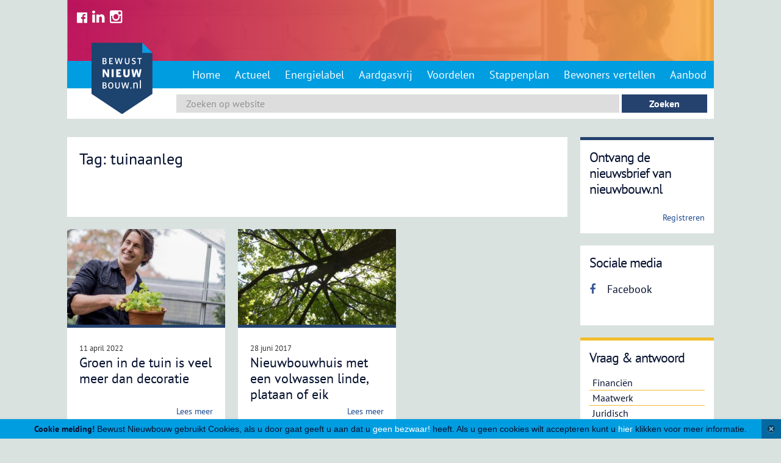

--- FILE ---
content_type: text/html; charset=UTF-8
request_url: https://www.bewustnieuwbouw.nl/tag/tuinaanleg/
body_size: 8598
content:
<!DOCTYPE html>
<html lang="nl-NL">
<head>
    <meta charset="UTF-8">
    <meta name="viewport" content="width=device-width, initial-scale=1">
    
    <link rel="apple-touch-icon" sizes="57x57" href="/apple-touch-icon-57x57.png">
    <link rel="apple-touch-icon" sizes="60x60" href="/apple-touch-icon-60x60.png">
    <link rel="apple-touch-icon" sizes="72x72" href="/apple-touch-icon-72x72.png">
    <link rel="apple-touch-icon" sizes="76x76" href="/apple-touch-icon-76x76.png">
    <link rel="apple-touch-icon" sizes="114x114" href="/apple-touch-icon-114x114.png">
    <link rel="apple-touch-icon" sizes="120x120" href="/apple-touch-icon-120x120.png">
    <link rel="apple-touch-icon" sizes="144x144" href="/apple-touch-icon-144x144.png">
    <link rel="apple-touch-icon" sizes="152x152" href="/apple-touch-icon-152x152.png">
    <link rel="apple-touch-icon" sizes="180x180" href="/apple-touch-icon-180x180.png">
    <link rel="icon" type="image/png" href="/favicon-32x32.png" sizes="32x32">
    <link rel="icon" type="image/png" href="/android-chrome-192x192.png" sizes="192x192">
    <link rel="icon" type="image/png" href="/favicon-96x96.png" sizes="96x96">
    <link rel="icon" type="image/png" href="/favicon-16x16.png" sizes="16x16">
    <link rel="manifest" href="/manifest.json">
    <meta name="msapplication-TileColor" content="#da532c">
    <meta name="msapplication-TileImage" content="/mstile-144x144.png">
    <meta name="theme-color" content="#ffffff">
    <link rel="profile" href="https://gmpg.org/xfn/11">
    <link rel="pingback" href="https://www.bewustnieuwbouw.nl/xmlrpc.php">

    <meta name='robots' content='index, follow, max-image-preview:large, max-snippet:-1, max-video-preview:-1' />

	<!-- This site is optimized with the Yoast SEO plugin v26.7 - https://yoast.com/wordpress/plugins/seo/ -->
	<title>tuinaanleg pagesepsitename%%</title>
	<link rel="canonical" href="https://www.bewustnieuwbouw.nl/tag/tuinaanleg/" />
	<meta property="og:locale" content="nl_NL" />
	<meta property="og:type" content="article" />
	<meta property="og:title" content="tuinaanleg pagesepsitename%%" />
	<meta property="og:url" content="https://www.bewustnieuwbouw.nl/tag/tuinaanleg/" />
	<meta property="og:site_name" content="Bewust Nieuwbouw" />
	<meta property="og:image" content="https://www.bewustnieuwbouw.nl/wp-content/uploads/2015/01/jong-stel-cartoon_400x250_acf_cropped.jpg" />
	<meta property="og:image:width" content="400" />
	<meta property="og:image:height" content="250" />
	<meta property="og:image:type" content="image/jpeg" />
	<script type="application/ld+json" class="yoast-schema-graph">{"@context":"https://schema.org","@graph":[{"@type":"CollectionPage","@id":"https://www.bewustnieuwbouw.nl/tag/tuinaanleg/","url":"https://www.bewustnieuwbouw.nl/tag/tuinaanleg/","name":"tuinaanleg pagesepsitename%%","isPartOf":{"@id":"https://www.bewustnieuwbouw.nl/#website"},"primaryImageOfPage":{"@id":"https://www.bewustnieuwbouw.nl/tag/tuinaanleg/#primaryimage"},"image":{"@id":"https://www.bewustnieuwbouw.nl/tag/tuinaanleg/#primaryimage"},"thumbnailUrl":"https://www.bewustnieuwbouw.nl/wp-content/uploads/2019/10/Lodeweges_800x500.jpg","breadcrumb":{"@id":"https://www.bewustnieuwbouw.nl/tag/tuinaanleg/#breadcrumb"},"inLanguage":"nl-NL"},{"@type":"ImageObject","inLanguage":"nl-NL","@id":"https://www.bewustnieuwbouw.nl/tag/tuinaanleg/#primaryimage","url":"https://www.bewustnieuwbouw.nl/wp-content/uploads/2019/10/Lodeweges_800x500.jpg","contentUrl":"https://www.bewustnieuwbouw.nl/wp-content/uploads/2019/10/Lodeweges_800x500.jpg","width":800,"height":500},{"@type":"BreadcrumbList","@id":"https://www.bewustnieuwbouw.nl/tag/tuinaanleg/#breadcrumb","itemListElement":[{"@type":"ListItem","position":1,"name":"Home","item":"https://www.bewustnieuwbouw.nl/"},{"@type":"ListItem","position":2,"name":"tuinaanleg"}]},{"@type":"WebSite","@id":"https://www.bewustnieuwbouw.nl/#website","url":"https://www.bewustnieuwbouw.nl/","name":"Bewust Nieuwbouw","description":"Alles over nieuwbouw","potentialAction":[{"@type":"SearchAction","target":{"@type":"EntryPoint","urlTemplate":"https://www.bewustnieuwbouw.nl/?s={search_term_string}"},"query-input":{"@type":"PropertyValueSpecification","valueRequired":true,"valueName":"search_term_string"}}],"inLanguage":"nl-NL"}]}</script>
	<!-- / Yoast SEO plugin. -->


<link rel='dns-prefetch' href='//maxcdn.bootstrapcdn.com' />
<link rel="alternate" type="application/rss+xml" title="Bewust Nieuwbouw &raquo; feed" href="https://www.bewustnieuwbouw.nl/feed/" />
<link rel="alternate" type="application/rss+xml" title="Bewust Nieuwbouw &raquo; reacties feed" href="https://www.bewustnieuwbouw.nl/comments/feed/" />
<link rel="alternate" type="application/rss+xml" title="Bewust Nieuwbouw &raquo; tuinaanleg tag feed" href="https://www.bewustnieuwbouw.nl/tag/tuinaanleg/feed/" />
<style id='wp-img-auto-sizes-contain-inline-css' type='text/css'>
img:is([sizes=auto i],[sizes^="auto," i]){contain-intrinsic-size:3000px 1500px}
/*# sourceURL=wp-img-auto-sizes-contain-inline-css */
</style>
<style id='wp-emoji-styles-inline-css' type='text/css'>

	img.wp-smiley, img.emoji {
		display: inline !important;
		border: none !important;
		box-shadow: none !important;
		height: 1em !important;
		width: 1em !important;
		margin: 0 0.07em !important;
		vertical-align: -0.1em !important;
		background: none !important;
		padding: 0 !important;
	}
/*# sourceURL=wp-emoji-styles-inline-css */
</style>
<style id='wp-block-library-inline-css' type='text/css'>
:root{--wp-block-synced-color:#7a00df;--wp-block-synced-color--rgb:122,0,223;--wp-bound-block-color:var(--wp-block-synced-color);--wp-editor-canvas-background:#ddd;--wp-admin-theme-color:#007cba;--wp-admin-theme-color--rgb:0,124,186;--wp-admin-theme-color-darker-10:#006ba1;--wp-admin-theme-color-darker-10--rgb:0,107,160.5;--wp-admin-theme-color-darker-20:#005a87;--wp-admin-theme-color-darker-20--rgb:0,90,135;--wp-admin-border-width-focus:2px}@media (min-resolution:192dpi){:root{--wp-admin-border-width-focus:1.5px}}.wp-element-button{cursor:pointer}:root .has-very-light-gray-background-color{background-color:#eee}:root .has-very-dark-gray-background-color{background-color:#313131}:root .has-very-light-gray-color{color:#eee}:root .has-very-dark-gray-color{color:#313131}:root .has-vivid-green-cyan-to-vivid-cyan-blue-gradient-background{background:linear-gradient(135deg,#00d084,#0693e3)}:root .has-purple-crush-gradient-background{background:linear-gradient(135deg,#34e2e4,#4721fb 50%,#ab1dfe)}:root .has-hazy-dawn-gradient-background{background:linear-gradient(135deg,#faaca8,#dad0ec)}:root .has-subdued-olive-gradient-background{background:linear-gradient(135deg,#fafae1,#67a671)}:root .has-atomic-cream-gradient-background{background:linear-gradient(135deg,#fdd79a,#004a59)}:root .has-nightshade-gradient-background{background:linear-gradient(135deg,#330968,#31cdcf)}:root .has-midnight-gradient-background{background:linear-gradient(135deg,#020381,#2874fc)}:root{--wp--preset--font-size--normal:16px;--wp--preset--font-size--huge:42px}.has-regular-font-size{font-size:1em}.has-larger-font-size{font-size:2.625em}.has-normal-font-size{font-size:var(--wp--preset--font-size--normal)}.has-huge-font-size{font-size:var(--wp--preset--font-size--huge)}.has-text-align-center{text-align:center}.has-text-align-left{text-align:left}.has-text-align-right{text-align:right}.has-fit-text{white-space:nowrap!important}#end-resizable-editor-section{display:none}.aligncenter{clear:both}.items-justified-left{justify-content:flex-start}.items-justified-center{justify-content:center}.items-justified-right{justify-content:flex-end}.items-justified-space-between{justify-content:space-between}.screen-reader-text{border:0;clip-path:inset(50%);height:1px;margin:-1px;overflow:hidden;padding:0;position:absolute;width:1px;word-wrap:normal!important}.screen-reader-text:focus{background-color:#ddd;clip-path:none;color:#444;display:block;font-size:1em;height:auto;left:5px;line-height:normal;padding:15px 23px 14px;text-decoration:none;top:5px;width:auto;z-index:100000}html :where(.has-border-color){border-style:solid}html :where([style*=border-top-color]){border-top-style:solid}html :where([style*=border-right-color]){border-right-style:solid}html :where([style*=border-bottom-color]){border-bottom-style:solid}html :where([style*=border-left-color]){border-left-style:solid}html :where([style*=border-width]){border-style:solid}html :where([style*=border-top-width]){border-top-style:solid}html :where([style*=border-right-width]){border-right-style:solid}html :where([style*=border-bottom-width]){border-bottom-style:solid}html :where([style*=border-left-width]){border-left-style:solid}html :where(img[class*=wp-image-]){height:auto;max-width:100%}:where(figure){margin:0 0 1em}html :where(.is-position-sticky){--wp-admin--admin-bar--position-offset:var(--wp-admin--admin-bar--height,0px)}@media screen and (max-width:600px){html :where(.is-position-sticky){--wp-admin--admin-bar--position-offset:0px}}
/*wp_block_styles_on_demand_placeholder:696f00918a744*/
/*# sourceURL=wp-block-library-inline-css */
</style>
<style id='classic-theme-styles-inline-css' type='text/css'>
/*! This file is auto-generated */
.wp-block-button__link{color:#fff;background-color:#32373c;border-radius:9999px;box-shadow:none;text-decoration:none;padding:calc(.667em + 2px) calc(1.333em + 2px);font-size:1.125em}.wp-block-file__button{background:#32373c;color:#fff;text-decoration:none}
/*# sourceURL=/wp-includes/css/classic-themes.min.css */
</style>
<link rel='stylesheet' id='mc4wp-form-basic-css' href='https://www.bewustnieuwbouw.nl/wp-content/plugins/mailchimp-for-wp/assets/css/form-basic.css?ver=4.10.9' type='text/css' media='all' />
<link rel='stylesheet' id='bewust-fontawesome-css' href='https://maxcdn.bootstrapcdn.com/font-awesome/4.5.0/css/font-awesome.min.css?ver=6.9' type='text/css' media='all' />
<link rel='stylesheet' id='bewustnieuwbouw-style-css' href='https://www.bewustnieuwbouw.nl/wp-content/themes/bewustnieuwbouw/style.css?ver=6.9' type='text/css' media='all' />
<link rel='stylesheet' id='bn-fancybox-css-css' href='https://www.bewustnieuwbouw.nl/wp-content/themes/bewustnieuwbouw/css/jquery.fancybox.min.css?ver=20170531' type='text/css' media='all' />
<link rel='stylesheet' id='dashicons-css' href='https://www.bewustnieuwbouw.nl/wp-includes/css/dashicons.min.css?ver=6.9' type='text/css' media='all' />
<script type="text/javascript" src="https://www.bewustnieuwbouw.nl/wp-includes/js/jquery/jquery.min.js?ver=3.7.1" id="jquery-core-js"></script>
<script type="text/javascript" src="https://www.bewustnieuwbouw.nl/wp-includes/js/jquery/jquery-migrate.min.js?ver=3.4.1" id="jquery-migrate-js"></script>
<script type="text/javascript" src="https://www.bewustnieuwbouw.nl/wp-content/themes/bewustnieuwbouw/js/jquery.cookie.min.js?ver=2015003" id="cookie-js"></script>
<script type="text/javascript" src="https://www.bewustnieuwbouw.nl/wp-content/themes/bewustnieuwbouw/js/site_vars.js?ver=20150306" id="jquery_vars-js"></script>
<script type="text/javascript" src="https://www.bewustnieuwbouw.nl/wp-content/themes/bewustnieuwbouw/js/classList.min.js?ver=6.9" id="classList-js"></script>
<script type="text/javascript" src="https://www.bewustnieuwbouw.nl/wp-content/themes/bewustnieuwbouw/js/responsiveslides.js?ver=20150115" id="responsiveslides-js"></script>
<script type="text/javascript" src="https://www.bewustnieuwbouw.nl/wp-content/themes/bewustnieuwbouw/js/jquery.fancybox.min.js?ver=20170531" id="bn-fancybox-js-js"></script>
<script type="text/javascript" src="https://www.bewustnieuwbouw.nl/wp-content/themes/bewustnieuwbouw/js/newsletter.popup.js?ver=20170531" id="bn-newsletter-js"></script>
<link rel="https://api.w.org/" href="https://www.bewustnieuwbouw.nl/wp-json/" /><link rel="alternate" title="JSON" type="application/json" href="https://www.bewustnieuwbouw.nl/wp-json/wp/v2/tags/713" /><link rel="EditURI" type="application/rsd+xml" title="RSD" href="https://www.bewustnieuwbouw.nl/xmlrpc.php?rsd" />
<meta name="generator" content="WordPress 6.9" />
		<style type="text/css" id="wp-custom-css">
			.fa-twitter-square:before {
    content: "\f081";
    color: white;
   
    font-size: 20px;
}

.fa-facebook-official:before {
    content: "\f230";
	 color: white;
   
    font-size: 20px;
}

.alm-btn-wrap {
	 position: inherit !important;
}		</style>
		</head>

<body data-rsssl=1 class="archive tag tag-tuinaanleg tag-713 wp-theme-bewustnieuwbouw group-blog">
<!-- Google Tag Manager -->
<noscript><iframe src="//www.googletagmanager.com/ns.html?id=GTM-WT66ML"
                  height="0" width="0" style="display:none;visibility:hidden"></iframe></noscript>
<script>(function(w,d,s,l,i){w[l]=w[l]||[];w[l].push({'gtm.start':
		new Date().getTime(),event:'gtm.js'});var f=d.getElementsByTagName(s)[0],
		j=d.createElement(s),dl=l!='dataLayer'?'&l='+l:'';j.async=true;j.src=
		'//www.googletagmanager.com/gtm.js?id='+i+dl;f.parentNode.insertBefore(j,f);
	})(window,document,'script','dataLayer','GTM-WT66ML');</script>
<!-- End Google Tag Manager -->

<div id="page" class="hfeed site container">
    <a class="skip-link screen-reader-text" href="#content">Skip to content</a>

        <header id="masthead" class="site-header column" role="banner">
            <div class="header__inner">
                <!--<div class="headerback"></div>-->
                                <div class="image-header" style="background-image:url(https://www.bewustnieuwbouw.nl/wp-content/uploads/2023/11/Bewust_nieuwbouw.png)">

                    <ul class="social-icons inline-list">
                        <li><a href="https://www.facebook.com/www.nieuwbouw.nl" target="_blank"><i class="fa fa-facebook-official"></i></a></li>
						<li><a href="https://www.linkedin.com/company/nieuwbouw-nl/" target="_blank"><i class="fa fa-linkedin"></i></a></li>
						<li><a href="https://www.instagram.com/nieuwbouw.nl/" target="_blank"><i class="fa fa-instagram"></i></a></li>
                    </ul>

					<div class="header_quote">
						<h2></h2>
						<a href="https://www.bewustnieuwbouw.nl/over-ons/" title="" id="a-header-quote">
													</a>

					</div>
                </div>

                <div class="bottombar navbar">
                    <div class="site-branding">
                        <h1 class="site-title">
                            <a href="https://www.bewustnieuwbouw.nl/" rel="home" id="a-logo-home">
                                <img width="100"
                                     src="https://www.bewustnieuwbouw.nl/wp-content/themes/bewustnieuwbouw/img/bewustnieuwbouw-logo.svg"
                                     alt="Bewust Nieuwbouw"/>
                            </a>
                        </h1>
                    </div>

                    <nav id="site-navigation" class="main-navigation" role="navigation">
                        <button class="menu-toggle">Menu</button>
                        <div class="menu-hoofdmenu-container"><ul id="menu-hoofdmenu" class="menu"><li id="menu-item-25" class="menu-item menu-item-type-post_type menu-item-object-page menu-item-home menu-item-25"><a href="https://www.bewustnieuwbouw.nl/">Home</a></li>
<li id="menu-item-34" class="menu-item menu-item-type-post_type menu-item-object-page current_page_parent menu-item-34"><a href="https://www.bewustnieuwbouw.nl/actueel/">Actueel</a></li>
<li id="menu-item-9953" class="menu-item menu-item-type-post_type menu-item-object-page menu-item-9953"><a href="https://www.bewustnieuwbouw.nl/energielabel/">Energielabel</a></li>
<li id="menu-item-9801" class="menu-item menu-item-type-post_type menu-item-object-page menu-item-9801"><a href="https://www.bewustnieuwbouw.nl/aardgasvrij/">Aardgasvrij</a></li>
<li id="menu-item-28" class="menu-item menu-item-type-post_type menu-item-object-page menu-item-28"><a href="https://www.bewustnieuwbouw.nl/voordelen-van-nieuwbouw/">Voordelen</a></li>
<li id="menu-item-29" class="menu-item menu-item-type-custom menu-item-object-custom menu-item-has-children menu-item-29"><a href="/stappen">Stappenplan</a>
<ul class="sub-menu">
	<li id="menu-item-7164" class="menu-item menu-item-type-custom menu-item-object-custom menu-item-7164"><a href="/stappen/">Stappenplan Koop</a></li>
	<li id="menu-item-7167" class="menu-item menu-item-type-custom menu-item-object-custom menu-item-7167"><a href="/stappen-huur/">Stappenplan Huur</a></li>
</ul>
</li>
<li id="menu-item-653" class="menu-item menu-item-type-post_type menu-item-object-page menu-item-653"><a href="https://www.bewustnieuwbouw.nl/bewoners-vertellen/">Bewoners vertellen</a></li>
<li id="menu-item-2082" class="menu-item menu-item-type-post_type menu-item-object-page menu-item-2082"><a href="https://www.bewustnieuwbouw.nl/aanbod/">Aanbod</a></li>
</ul></div>                    </nav>
                    <!-- #site-navigation -->
                </div>

                <div class="searchbar">
                    <section class="search"><form role="search" method="get" id="search-form" action="https://www.bewustnieuwbouw.nl/" >
    <label class="screen-reader-text" for="s"></label>
     <input type="search" value="" name="s" id="s" placeholder="Zoeken op website" />
     <input type="submit" id="searchsubmit" value="Zoeken" />
     </form></section>                </div>
            </div>
        </header>

        <!-- #masthead -->


    <div id="content" class="site-content">

	<div id="primary" class="content-area desktop-14 ipad-14">
		<main id="main" class="site-main" role="main">
										<div class="blok blueoverzichtsblok fold">
					<header class="entry-header">
						<h1>Tag: tuinaanleg </h1>
					</header>

				</div>
							<div class="flexcontainer-niet blue">
									<div class="news">
						<div class="blok nopadding fullheight-hover">
							<a class="blok__link" href="https://www.bewustnieuwbouw.nl/groen-in-de-tuin-is-veel-meer-dan-decoratie//groen-in-de-tuin-is-veel-meer-dan-decoratie" id="a-blok-link-groen-in-de-tuin-is-veel-meer-dan-decoratie">
								<article id="post-11030" class="post-11030 post type-post status-publish format-standard has-post-thumbnail hentry category-actueel category-artikel tag-lodewijk-hoekstra tag-nieuwbouwhuis-met-tuin tag-tuinaanleg">
									 <div class="blok__img"><img width="300" height="188" src="https://www.bewustnieuwbouw.nl/wp-content/uploads/2019/10/Lodeweges_800x500-300x188.jpg" class="attachment-medium size-medium wp-post-image" alt="" decoding="async" fetchpriority="high" srcset="https://www.bewustnieuwbouw.nl/wp-content/uploads/2019/10/Lodeweges_800x500-300x188.jpg 300w, https://www.bewustnieuwbouw.nl/wp-content/uploads/2019/10/Lodeweges_800x500-768x480.jpg 768w, https://www.bewustnieuwbouw.nl/wp-content/uploads/2019/10/Lodeweges_800x500-620x388.jpg 620w, https://www.bewustnieuwbouw.nl/wp-content/uploads/2019/10/Lodeweges_800x500-234x146.jpg 234w, https://www.bewustnieuwbouw.nl/wp-content/uploads/2019/10/Lodeweges_800x500-760x475.jpg 760w, https://www.bewustnieuwbouw.nl/wp-content/uploads/2019/10/Lodeweges_800x500-220x137.jpg 220w, https://www.bewustnieuwbouw.nl/wp-content/uploads/2019/10/Lodeweges_800x500.jpg 800w" sizes="(max-width: 300px) 100vw, 300px" /></div>									<div class="blok__content">
										<header class="entry-header">
                                            <span class="date">11 april 2022</span>
											<h2>Groen in de tuin is veel meer dan decoratie</h2>
										</header>
																				<div class="whitespace"></div>
										<span class="readmore">Lees meer</span>
									</div>
								</article>
							</a>
						</div>
					</div>
										<div class="news">
						<div class="blok nopadding fullheight-hover">
							<a class="blok__link" href="https://www.bewustnieuwbouw.nl/nieuwbouwhuis-met-een-volwassen-linde-plataan-of-eik//nieuwbouwhuis-met-een-volwassen-linde-plataan-of-eik" id="a-blok-link-nieuwbouwhuis-met-een-volwassen-linde-plataan-of-eik">
								<article id="post-5993" class="post-5993 post type-post status-publish format-standard has-post-thumbnail hentry category-actueel tag-bomen-bij-nieuwbouwhuis tag-groene-nieuwbouwwijk tag-tuinaanleg">
									 <div class="blok__img"><img width="300" height="188" src="https://www.bewustnieuwbouw.nl/wp-content/uploads/2017/06/boom1_800x500-300x188.jpg" class="attachment-medium size-medium wp-post-image" alt="" decoding="async" srcset="https://www.bewustnieuwbouw.nl/wp-content/uploads/2017/06/boom1_800x500-300x188.jpg 300w, https://www.bewustnieuwbouw.nl/wp-content/uploads/2017/06/boom1_800x500-768x480.jpg 768w, https://www.bewustnieuwbouw.nl/wp-content/uploads/2017/06/boom1_800x500-620x388.jpg 620w, https://www.bewustnieuwbouw.nl/wp-content/uploads/2017/06/boom1_800x500-234x146.jpg 234w, https://www.bewustnieuwbouw.nl/wp-content/uploads/2017/06/boom1_800x500-760x475.jpg 760w, https://www.bewustnieuwbouw.nl/wp-content/uploads/2017/06/boom1_800x500-220x137.jpg 220w, https://www.bewustnieuwbouw.nl/wp-content/uploads/2017/06/boom1_800x500.jpg 800w" sizes="(max-width: 300px) 100vw, 300px" /></div>									<div class="blok__content">
										<header class="entry-header">
                                            <span class="date">28 juni 2017</span>
											<h2>Nieuwbouwhuis met een volwassen linde, plataan of eik</h2>
										</header>
																				<div class="whitespace"></div>
										<span class="readmore">Lees meer</span>
									</div>
								</article>
							</a>
						</div>
					</div>
					
					
				</div>

							
		</main>
	</div>
	
<div class="desktop-4 ipad-4 sidebar equal-desktop">
    <aside class="blok blok-mailchimp">
    <h2>Ontvang de nieuwsbrief van nieuwbouw.nl</h2>
    <br />
    <a class="readmore" href="https://nieuwbouw.nl/registreren" target="_blank">Registreren</a>
</aside>    <aside class="blok blok-social">
    <header class="entry-header">
        <h3 class="h2">Sociale media</h3>
    </header>
    <!-- .entry-header -->
    <div class="entry-content">
        <ul>
            <li><a href="https://www.facebook.com/www.nieuwbouw.nl" title="Like ons op Facebook"><i class="fa fa-facebook"></i> Facebook</a></li>
        </ul>
    </div>
    <!-- .entry-content -->
</aside>    <aside class="blok yellow">
    <header class="entry-header">
        <h3 class="h2">Vraag & antwoord</h3>
    </header>
    <!-- .entry-header -->
    <div class="entry-content">
                    <ul>
                                    <li>
                        <a class="noline" href="https://www.bewustnieuwbouw.nl/vraag-antwoord/financien/" id="a-thema-widget-li-1">
                            Financiën</a>
                    </li>

                                    <li>
                        <a class="noline" href="https://www.bewustnieuwbouw.nl/vraag-antwoord/maatwerk/" id="a-thema-widget-li-2">
                            Maatwerk</a>
                    </li>

                                    <li>
                        <a class="noline" href="https://www.bewustnieuwbouw.nl/vraag-antwoord/juridisch/" id="a-thema-widget-li-3">
                            Juridisch</a>
                    </li>

                                    <li>
                        <a class="noline" href="https://www.bewustnieuwbouw.nl/vraag-antwoord/garantie/" id="a-thema-widget-li-4">
                            Garantie</a>
                    </li>

                                    <li>
                        <a class="noline" href="https://www.bewustnieuwbouw.nl/vraag-antwoord/energieverbruik/" id="a-thema-widget-li-5">
                            Energieverbruik</a>
                    </li>

                                    <li>
                        <a class="noline" href="https://www.bewustnieuwbouw.nl/vraag-antwoord/energietechniek/" id="a-thema-widget-li-6">
                            Energietechniek</a>
                    </li>

                                    <li>
                        <a class="noline" href="https://www.bewustnieuwbouw.nl/vraag-antwoord/wie-doet-wat/" id="a-thema-widget-li-7">
                            Wie doet wat?</a>
                    </li>

                            </ul>
            <div class="whitespace"></div>
            <a class="readmore" href="https://www.bewustnieuwbouw.nl/vraag-antwoord/">Bekijk het overzicht</a>

                </div>
</aside>    <aside class="blok nopadding">
    <a href="/aanbod/" target="_blank" title="Zoek in het aanbod" id="a-zoek-in-het-aanbod">
        <header class="trans">
            <h3 class="h2">Nieuwbouw bij<br/>u in de buurt</h3>
        </header>
        <!-- .entry-header -->
        <img src="https://www.bewustnieuwbouw.nl/wp-content/themes/bewustnieuwbouw/img/zoeken-in-het-aanbod.jpg"
             alt="zoeken in het aanbod"/>
        <div class="nikbt-container"><button class="nikibt">Aanbod zoeken</button></div>
    </a>
</aside></div>	
	</div><!-- #content -->
<div class="clearfix"></div>

	<footer id="colophon" class="site-footer" role="contentinfo">
		<nav id="footer-navigation" class="footer-navigation" role="navigation">
			<div class="menu-hoofdmenu-container"><ul id="menu-hoofdmenu-1" class="menu"><li class="menu-item menu-item-type-post_type menu-item-object-page menu-item-home menu-item-25"><a href="https://www.bewustnieuwbouw.nl/">Home</a></li>
<li class="menu-item menu-item-type-post_type menu-item-object-page current_page_parent menu-item-34"><a href="https://www.bewustnieuwbouw.nl/actueel/">Actueel</a></li>
<li class="menu-item menu-item-type-post_type menu-item-object-page menu-item-9953"><a href="https://www.bewustnieuwbouw.nl/energielabel/">Energielabel</a></li>
<li class="menu-item menu-item-type-post_type menu-item-object-page menu-item-9801"><a href="https://www.bewustnieuwbouw.nl/aardgasvrij/">Aardgasvrij</a></li>
<li class="menu-item menu-item-type-post_type menu-item-object-page menu-item-28"><a href="https://www.bewustnieuwbouw.nl/voordelen-van-nieuwbouw/">Voordelen</a></li>
<li class="menu-item menu-item-type-custom menu-item-object-custom menu-item-has-children menu-item-29"><a href="/stappen">Stappenplan</a>
<ul class="sub-menu">
	<li class="menu-item menu-item-type-custom menu-item-object-custom menu-item-7164"><a href="/stappen/">Stappenplan Koop</a></li>
	<li class="menu-item menu-item-type-custom menu-item-object-custom menu-item-7167"><a href="/stappen-huur/">Stappenplan Huur</a></li>
</ul>
</li>
<li class="menu-item menu-item-type-post_type menu-item-object-page menu-item-653"><a href="https://www.bewustnieuwbouw.nl/bewoners-vertellen/">Bewoners vertellen</a></li>
<li class="menu-item menu-item-type-post_type menu-item-object-page menu-item-2082"><a href="https://www.bewustnieuwbouw.nl/aanbod/">Aanbod</a></li>
</ul></div>		</nav>
		<div class="clearfix"></div>
	</footer>
	<div class="widecenter">
		<a href="#0" class="cd-top"><span class="dashicons dashicons-arrow-up-alt2"></span></a>
	</div>
</div><!-- #page -->

<script type="speculationrules">
{"prefetch":[{"source":"document","where":{"and":[{"href_matches":"/*"},{"not":{"href_matches":["/wp-*.php","/wp-admin/*","/wp-content/uploads/*","/wp-content/*","/wp-content/plugins/*","/wp-content/themes/bewustnieuwbouw/*","/*\\?(.+)"]}},{"not":{"selector_matches":"a[rel~=\"nofollow\"]"}},{"not":{"selector_matches":".no-prefetch, .no-prefetch a"}}]},"eagerness":"conservative"}]}
</script>
<script type="text/javascript" src="https://www.bewustnieuwbouw.nl/wp-content/themes/bewustnieuwbouw/js/navigation.js?ver=20120206" id="bewustnieuwbouw-navigation-js"></script>
<script type="text/javascript" src="https://www.bewustnieuwbouw.nl/wp-content/themes/bewustnieuwbouw/js/skip-link-focus-fix.js?ver=20130115" id="bewustnieuwbouw-skip-link-focus-fix-js"></script>
<script type="text/javascript" src="https://www.bewustnieuwbouw.nl/wp-content/themes/bewustnieuwbouw/js/readmore.min.js?ver=20142011" id="readmore-js"></script>
<script type="text/javascript" src="https://www.bewustnieuwbouw.nl/wp-content/themes/bewustnieuwbouw/js/bn-scripts.js?ver=20140411" id="bn-script-js"></script>
<script id="wp-emoji-settings" type="application/json">
{"baseUrl":"https://s.w.org/images/core/emoji/17.0.2/72x72/","ext":".png","svgUrl":"https://s.w.org/images/core/emoji/17.0.2/svg/","svgExt":".svg","source":{"concatemoji":"https://www.bewustnieuwbouw.nl/wp-includes/js/wp-emoji-release.min.js?ver=6.9"}}
</script>
<script type="module">
/* <![CDATA[ */
/*! This file is auto-generated */
const a=JSON.parse(document.getElementById("wp-emoji-settings").textContent),o=(window._wpemojiSettings=a,"wpEmojiSettingsSupports"),s=["flag","emoji"];function i(e){try{var t={supportTests:e,timestamp:(new Date).valueOf()};sessionStorage.setItem(o,JSON.stringify(t))}catch(e){}}function c(e,t,n){e.clearRect(0,0,e.canvas.width,e.canvas.height),e.fillText(t,0,0);t=new Uint32Array(e.getImageData(0,0,e.canvas.width,e.canvas.height).data);e.clearRect(0,0,e.canvas.width,e.canvas.height),e.fillText(n,0,0);const a=new Uint32Array(e.getImageData(0,0,e.canvas.width,e.canvas.height).data);return t.every((e,t)=>e===a[t])}function p(e,t){e.clearRect(0,0,e.canvas.width,e.canvas.height),e.fillText(t,0,0);var n=e.getImageData(16,16,1,1);for(let e=0;e<n.data.length;e++)if(0!==n.data[e])return!1;return!0}function u(e,t,n,a){switch(t){case"flag":return n(e,"\ud83c\udff3\ufe0f\u200d\u26a7\ufe0f","\ud83c\udff3\ufe0f\u200b\u26a7\ufe0f")?!1:!n(e,"\ud83c\udde8\ud83c\uddf6","\ud83c\udde8\u200b\ud83c\uddf6")&&!n(e,"\ud83c\udff4\udb40\udc67\udb40\udc62\udb40\udc65\udb40\udc6e\udb40\udc67\udb40\udc7f","\ud83c\udff4\u200b\udb40\udc67\u200b\udb40\udc62\u200b\udb40\udc65\u200b\udb40\udc6e\u200b\udb40\udc67\u200b\udb40\udc7f");case"emoji":return!a(e,"\ud83e\u1fac8")}return!1}function f(e,t,n,a){let r;const o=(r="undefined"!=typeof WorkerGlobalScope&&self instanceof WorkerGlobalScope?new OffscreenCanvas(300,150):document.createElement("canvas")).getContext("2d",{willReadFrequently:!0}),s=(o.textBaseline="top",o.font="600 32px Arial",{});return e.forEach(e=>{s[e]=t(o,e,n,a)}),s}function r(e){var t=document.createElement("script");t.src=e,t.defer=!0,document.head.appendChild(t)}a.supports={everything:!0,everythingExceptFlag:!0},new Promise(t=>{let n=function(){try{var e=JSON.parse(sessionStorage.getItem(o));if("object"==typeof e&&"number"==typeof e.timestamp&&(new Date).valueOf()<e.timestamp+604800&&"object"==typeof e.supportTests)return e.supportTests}catch(e){}return null}();if(!n){if("undefined"!=typeof Worker&&"undefined"!=typeof OffscreenCanvas&&"undefined"!=typeof URL&&URL.createObjectURL&&"undefined"!=typeof Blob)try{var e="postMessage("+f.toString()+"("+[JSON.stringify(s),u.toString(),c.toString(),p.toString()].join(",")+"));",a=new Blob([e],{type:"text/javascript"});const r=new Worker(URL.createObjectURL(a),{name:"wpTestEmojiSupports"});return void(r.onmessage=e=>{i(n=e.data),r.terminate(),t(n)})}catch(e){}i(n=f(s,u,c,p))}t(n)}).then(e=>{for(const n in e)a.supports[n]=e[n],a.supports.everything=a.supports.everything&&a.supports[n],"flag"!==n&&(a.supports.everythingExceptFlag=a.supports.everythingExceptFlag&&a.supports[n]);var t;a.supports.everythingExceptFlag=a.supports.everythingExceptFlag&&!a.supports.flag,a.supports.everything||((t=a.source||{}).concatemoji?r(t.concatemoji):t.wpemoji&&t.twemoji&&(r(t.twemoji),r(t.wpemoji)))});
//# sourceURL=https://www.bewustnieuwbouw.nl/wp-includes/js/wp-emoji-loader.min.js
/* ]]> */
</script>

<style type="text/css">
    #c-bar {
        -moz-transition: all 0.5s ease;
        -webkit-transition: all 0.5s ease;
        -transition: all 0.5s ease;
        position: fixed;
        -webkit-transform: translateZ(0);
        width: 100%;
        min-height: 32px;
        line-height: 32px;
        bottom: 0px;
        font-size: 14px;
        z-index: 10000;
        background-color: #009de1;
        font-family: "Helvetica Neue", "Arial", sans-serif;
        -webkit-box-sizing: border-box;
        -moz-box-sizing: border-box;
        box-sizing: border-box;
        -webkit-box-shadow: -4px 4px 8px rgba(0, 0, 0, 0.2);
        -moz-box-shadow: -4px 4px 8px rgba(0, 0, 0, 0.2);
        box-shadow: -4px 4px 8px rgba(0, 0, 0, 0.2);
        text-align: center;
    }

    #c-bar a {
        color: white;
        text-decoration: none;
    }

    #hider {
        height: 32px;
        width: 32px;
        z-index: 10001;
        float: right;
        background-color: #0668a0;
        background-image: url('/wp-content/themes/bewustnieuwbouw/img/close_small.png');
        background-position: center center;
        background-repeat: no-repeat;
        position: absolute;
        right: 0;
        bottom: 0;
    }

    #hider:hover {
        cursor: pointer;
    }
</style>
<script src="/wp-content/themes/bewustnieuwbouw/js/jquery.cookie.js"></script>
<script>
    var autohide;
    jQuery('body').prepend('<div id="c-bar"><b>Cookie melding!</b> Bewust Nieuwbouw gebruikt Cookies, als u door gaat geeft u aan dat u <a href="#" title="Geen bezwaar" class="hider">geen bezwaar!</a> heeft. Als u geen cookies wilt accepteren kunt u <a href="/cookie-beleid">hier</a> klikken voor meer informatie.<div id="hider" class="hider"> </div></div>');
    jQuery(document).ready(function ($) {
        console.log("co-b"+$.cookie('cookie-bezwaar'))
        if($.cookie('cookie-bezwaar')=='geen'){
            $("#c-bar").hide();
        }else{
            $(".hider").click(function () {
                $.cookie('cookie-bezwaar', 'geen', { expires: 7, path: '/' });
                $("#c-bar").animate({
                    bottom: "-1000"
                }, "fast", "linear", function () {
                });
            })
            $("#c-bar").mouseover(function () {
                clearTimeout(autohide);
            });

            autohide = setTimeout(function () {
                $("#c-bar").animate({bottom: "-1000"}, "fast", "linear", function () {
                });
            }, 100000);
        }

    })
</script><div style="display: none;" id="newsletter-popup">
    <h2>Ontvang de nieuwsbrief van nieuwbouw.nl</h2>
    <br />
    <br />
    <a href="https://nieuwbouw.nl/registreren" target="_blank">Registreren</a>
</div></body>
</html>


--- FILE ---
content_type: application/javascript
request_url: https://www.bewustnieuwbouw.nl/wp-content/themes/bewustnieuwbouw/js/bn-scripts.js?ver=20140411
body_size: 1844
content:
/**
 * Created by mb on 4-11-14.
 */


(function($){
    /*********************BACK TO TOP*/
    // browser window scroll (in pixels) after which the "back to top" link is shown
    var offset = 300,
    //browser window scroll (in pixels) after which the "back to top" link opacity is reduced
        offset_opacity = 1200,
    //duration of the top scrolling animation (in ms)
        scroll_top_duration = 700,
    //grab the "back to top" link
        $back_to_top = $('.cd-top');

    //hide or show the "back to top" link
    $(window).scroll(function(){
        ( $(this).scrollTop() > offset ) ? $back_to_top.addClass('cd-is-visible') : $back_to_top.removeClass('cd-is-visible cd-fade-out');
        if( $(this).scrollTop() > offset_opacity ) {
            $back_to_top.addClass('cd-fade-out');
        }
    });



    /****************
     * exist function
     */
    $.fn.exists = function(){return this.length>0;}

    /*******************
     * equal columns
     */
    $.fn.setAllToMaxHeightWithBorder = function(){
        return this.height(
            Math.max.apply(
                this, $.map(
                    this , function(e){
                        return $(e).height()
                    }
                )
            ) - 20 );
    }

    $.fn.setAllToMaxHeight = function(){

        return this.height(
            Math.max.apply(
                this, $.map(
                    this , function(e){
                        return $(e).height()
                    }
                )
            ));
    }
    /******************
     * window load function
     */
    $(window).load(function() {

        $('div.equal-desktop').setAllToMaxHeightWithBorder();

        /*****check if flexbox is supported for equalcolumsn, else use javascript*/
        var d = document.documentElement.style
        if (('flexWrap' in d) || ('WebkitFlexWrap' in d) || ('msFlexWrap' in d)){

        } else {
           // $('div.cycle-2 .blok__link').setAllToMaxHeight();
           // $('.voordelen div.cycle-2').setAllToMaxHeight();
        }


        /*****flexbox height link blok__link doesnt get 100% height so set height to parent*/
        $('.cycle-2 .blok__link').each(function(index, value) {

           // $(this).height($(this).parent('.cycle-2').height()-15);

        });
        //check if hashtag exists so we can open the block


    });

    /****************
     * window resize functions
     */
    $(window).resize(function() {
/*        wrap.find('.header__inner').width(wrap.width());*/
       //$('div.equal-desktop').setAllToMaxHeightWithBorder();
        //$('div.cycle-2 .blok__link').setAllToMaxHeight();
        setFlex();

    });




    /**********************
     * document ready functions
     */
    $(document).ready(function() {

        var articleList = $.fn.cookieList("articles_read");

        $(".textcolumns h2").each(function(index) {
            $(this).next("p").andSelf().wrapAll("<div class='column-wrapper' />")
        });

        $('.pulldown').click(function(e){
            e.preventDefault();
            $(this).parent('article').find('.expanding').slideToggle('slow');
        })

        $('.expand').readmore({
            collapsedHeight: 70,
            speed: 300,
            moreLink:'<a class="readmore more" href="#">lees meer</a>',
            lessLink:'<a class="readmore less" href="#"><i class="fa fa-chevron-up"></i></a>',
            beforeToggle:function(trigger,element,expanded){
               // $(window.location.hash).find('.expand').readmore('toggle');


            },
            afterToggle: function(trigger, element, expanded) {
                if(expanded) {
                    $(element).parents('.rowarticle').addClass('uitgeklapt');

                    articleList.add($(element).parents('.rowarticle').data('article'))
                    $(element).parents('.rowarticle').attr('data-desktop', $(element).parents('.rowarticle').offset().top);
                    $('body, html').animate({
                        scrollTop: ($(element).parents('.rowarticle').offset().top)-150
                    }, '500',function(){
                        //window.location.hash = $(element).parents('.rowarticle').attr('id');
                    });
                    if(history.pushState) {
                        history.pushState(null, null, '#'+ $(element).parents('.rowarticle').attr('id'));
                    }
                    else {
                        location.hash = $(element).parents('.rowarticle').attr('id');
                    }

                    //$('html, body').animate( { scrollTop:  $(element).parents('.rowarticle').offset().top }, {duration: 100 } );
                }
                if(! expanded) { // The "Close" link was clicked
                    $(element).parents('.rowarticle').removeClass('uitgeklapt');
                    $(element).parents('.rowarticle').find('.readit').html('<span>Dit artikel is gelezen</span>');
                    $('body, html').animate({
                        scrollTop: ($(element).parents('.rowarticle').offset().top)-150
                    },500);
                    //$('body, html').animate( { scrollTop:  $(element).parents('.rowarticle').attr('data-detop')}, {duration: 100 } );
                    if(history.pushState) {
                        history.pushState(null, null, '');
                    }
                    else {
                        location.hash = '';
                    }
                }
            }
        });
        if (window.location.hash) {
               if (window.location.hash.indexOf('rowarticle') != -1) {

                   $(window.location.hash).find('.readmore').trigger( "click" );


            }

        }

        //smooth scroll to top
        $back_to_top.on('click', function(event){
            event.preventDefault();
            $('body,html').animate({
                    scrollTop: 0
                }, scroll_top_duration
            );
        });
        /* set de oude flexcontainer boxen op gelijke hoogte */
        setFlex();



        //limit checkbox keuzes

        $.fn.limit = function(n) {
            var self = this;
            this.click(function(){ return (self.filter(":checked").length<=n); });
        }
        $("ul#input_4_1 li input:checkbox").limit(5);




    });

    function setFlex(){
        if($(window).width()>992){
            if($('.flexcontainer-niet').length>0){
                var l=$('.flexcontainer-niet').children('.blok'),l1,l2,h1,h2;

                for(var i=0;i< l.length;i+=2){

                    if((i+1)<= l.length){
                        l1=$(l[i]);
                        l2=$(l[i+1]);

                        h1=l1.outerHeight();
                        h2=l2.outerHeight();

                        if(h1>h2){
                            l2.css({'height':h1})
                        }else if(h2>h1){
                            l1.css({'height':h2})
                        }
                    }

                }

            }
        }else{
            $('.flexcontainer-niet .blok').css({'height':'auto'});
        }

    }

})(jQuery);